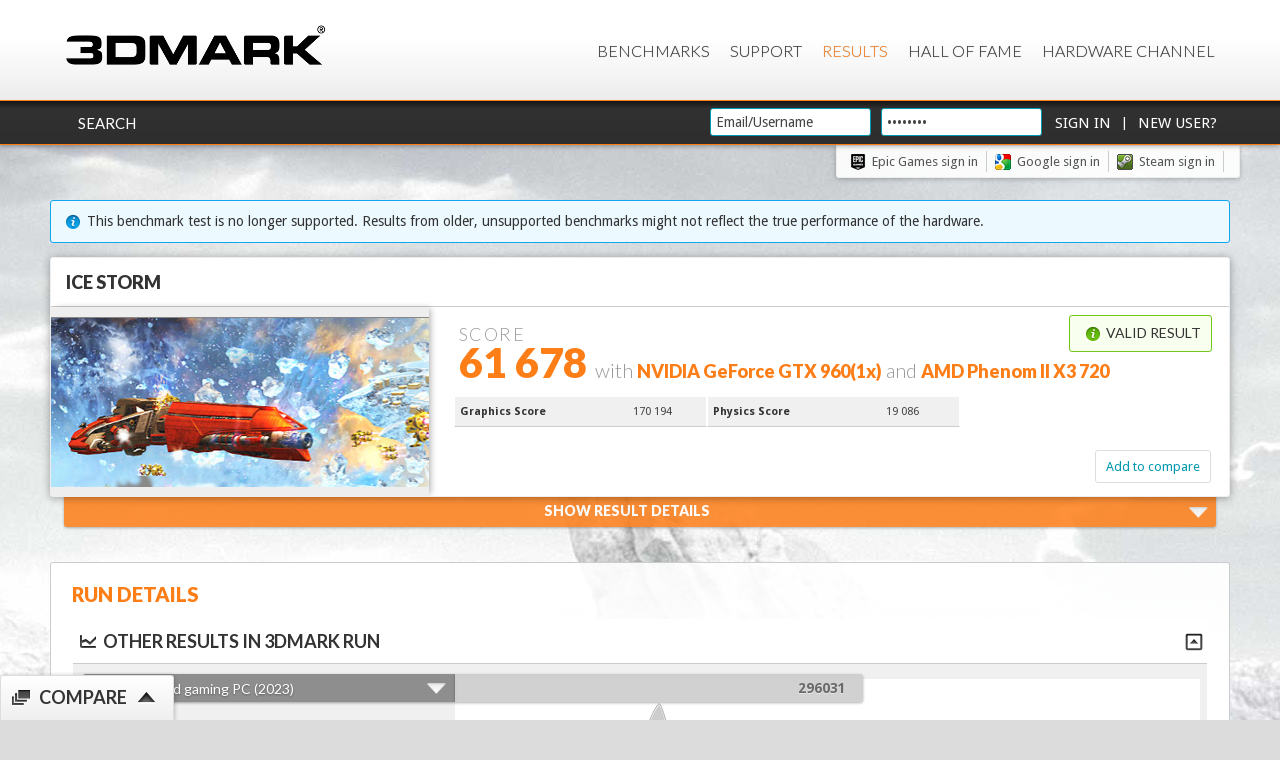

--- FILE ---
content_type: text/html;charset=utf-8
request_url: https://www.3dmark.com/is/2822024
body_size: 19174
content:







<!DOCTYPE html>
<html xmlns="http://www.w3.org/1999/xhtml" xml:lang="en" lang="en" id="html">
    <head>
        <meta http-equiv="X-UA-Compatible" content="IE=edge,chrome=1">
        
        
        
        
        

        <title>NVIDIA GeForce GTX 960 video card benchmark result - AMD Phenom II X3 720,ASUSTeK Computer INC. M4A77TD PRO</title>
        <link rel="shortcut icon" type="image/png" href="https://benchmarks.ul.com/static/images/favicon-ul.png"/>

        
            
            <link rel="canonical" href="http://www.3dmark.com/is/2822024"/>
            <meta property="og:title" content="I scored 61 678 in Ice Storm"/>
            <meta property="og:url" content="http://www.3dmark.com/is/2822024"/>
            <meta property="og:tag url" content="http://www.3dmark.com/is/2822024"/>
            <meta property="og:description" content="AMD Phenom II X3 720, NVIDIA GeForce GTX 960 x 1, 4096 MB, 64-bit Windows 7}"/>
            <meta property="og:caption" content="http://www.3dmark.com/is/2822024"/>
            <meta property="og:message" content="Just ran Ice Storm on my PC and scored 61 678."/>
        

        

        

        <link href='https://fonts.googleapis.com/css?family=Droid+Sans:400,700|Lato:300,400,700,900' rel='stylesheet' type='text/css'>

        <link rel="image_src" href="/proxycon/images/futuremark-fb-mini.jpg">
        <meta property="og:type" content="website"/>
        <meta property="og:image" content="http://www.3dmark.com/proxycon/images/futuremark-fb-mini.jpg"/>
        <meta property="og:site_name" content="3DMark.com"/>
        <meta property="og:tag image" content="http://www.3dmark.com/proxycon/images/futuremark-fb-mini.jpg"/>
        <meta property="og:locale" content="en_US"/>
        <meta name="format-detection" content="telephone=no"/>

        <link rel="stylesheet" type="text/css" media="screen, projection, print" href="/proxycon/styles/orb.css?cacheid=10-10-2016"/>
        <link type="text/css" rel="stylesheet" href="/proxycon/styles/themes/fm-orb/jquery-ui-1.8.2.fm-orb.css?cacheid=10-10-2016"/>
        <!--[if lt IE 8]>
        <style type="text/css">#wrap{
            display:table;
            height:100%
            }</style><![endif]-->
        <!--[if IE]>
        <link rel="stylesheet" href="/proxycon/styles/orb_ie.css?cacheid=11-12-2015" type="text/css" media="screen, projection, print"/>
        <![endif]-->

        <script type="text/javascript" src="/proxycon/js/jquery-1.11.3.min.js?cacheid=11-12-2015"></script>
        <script type="text/javascript" src="/proxycon/js/jquery-ui.min.js?cacheid=11-12-2015"></script>

        <!-- Google Tag Manager -->
        <script>(function(w,d,s,l,i){w[l]=w[l]||[];w[l].push({'gtm.start':
                new Date().getTime(),event:'gtm.js'});var f=d.getElementsByTagName(s)[0],
            j=d.createElement(s),dl=l!='dataLayer'?'&l='+l:'';j.async=true;j.src=
            'https://www.googletagmanager.com/gtm.js?id='+i+dl;f.parentNode.insertBefore(j,f);
        })(window,document,'script','dataLayer','GTM-MP2DWXF');</script>
        <!-- End Google Tag Manager -->

        <!-- trustArc Cookies Consent Notice start for 3dmark.com cooltown -->
        <div id="consent_blackbar"></div>
        <script async="async" src="//consent.trustarc.com/notice?domain=ulsolutionsweb.com&c=teconsent&js=nj&noticeType=bb&text=true&gtm=1" crossorigin></script>
        <!-- trustArc Cookies Consent Notice end for 3dmark.com cooltown -->

        <script type="text/javascript">
            calicoReportBaseUrl = "https://www.3dmark.com/calico/report/";
            calicoReportApiKey = "O5DI546IODAQDWAKJEU3IU2A";

            function OptanonWrapper() { }

            $(document).ready(function () {

                $('input[name="email"],input[name="password"]').focus(function () {
                    if ($(this).attr("defaultvalue")) {
                        $(this).attr("defaultvalue", 0);
                        $(this).val("");
                    }
                });

                //Set language
                var cookieValue = $.cookie('futuremark_locale') != null ? $.cookie('futuremark_locale') : "en_GB";
                console.log("Language Cookie; " + cookieValue + ", " + $.cookie('futuremark_locale'));
                $('#language-selector option[value="' + cookieValue + '"]').attr("selected", true);
                $('#language-selector-header option[value="' + cookieValue + '"]').attr("selected", true);

                //set url switcher button
                var pathname = window.location.href;
                var urlSwitcherButton = 'https://new.3dmark.com/';

                if (pathname.indexOf("benchmarks") >= 0) {
                    urlSwitcherButton = 'https://new.3dmark.com/benchmarks';
                }

                if (pathname.indexOf("support") >= 0) {
                    urlSwitcherButton = 'https://support.benchmarks.ul.com/support/home';
                }

                if (pathname.indexOf("search") >= 0 && pathname.indexOf("advanced") == -1) {
                    urlSwitcherButton = 'https://new.3dmark.com/search';
                }

                if (pathname.indexOf("search") >= 0 && pathname.indexOf("advanced") >= 0) {
                    urlSwitcherButton = 'https://new.3dmark.com/search#advanced?cpuId=&gpuId=&test=spy%20P&gpuCount=0&deviceType=ALL&memoryChannels=0&country=&scoreType=overallScore&gpuType=ALL&hofMode=false&showInvalidResults=false&freeParams=&min=&max=&minGpuCoreClock=&maxGpuCoreClock=&minGpuMemClock=&maxGpuMemClock=&minCpuClock=&maxCpuClock=&startDate=&endDate=';
                }

                if (pathname.indexOf("hall-of-fame") >= 0) {
                   urlSwitcherButton = 'https://new.3dmark.com/hall-of-fame';
                }

                if (pathname.indexOf("/spy/") >= 0 || pathname.indexOf("/sw/") >= 0 || pathname.indexOf("/pr/") >= 0 || pathname.indexOf("/sb/") >= 0 ||
                    pathname.indexOf("/fs/") >= 0 || pathname.indexOf("/nr/") >= 0 || pathname.indexOf("/wl/") >= 0 || pathname.indexOf("/sd/") >= 0 ||
                    pathname.indexOf("/cg/") >= 0 || pathname.indexOf("/is/") >= 0 || pathname.indexOf("/3dm/") >= 0 || pathname.indexOf("/3dm11/") >= 0 || pathname.indexOf("/3dmv/") >= 0 ||
                    pathname.indexOf("/3dm06/") >= 0 || pathname.indexOf("/vrpor/") >= 0 || pathname.indexOf("/vrpbr/") >= 0 || pathname.indexOf("/vrpcr/") >= 0 ||
                    pathname.indexOf("/pcm10b/") >= 0 || pathname.indexOf("/pcm10eb/") >= 0 || pathname.indexOf("/pcm10exb/") >= 0 || pathname.indexOf("/strg/") >= 0 ||
                    pathname.indexOf("/cpu/") >= 0 ) {

                    var path = window.location.pathname
                    urlSwitcherButton = 'https://new.3dmark.com/result'+path;
                }

                if (pathname.indexOf("login") >= 0) {
                    urlSwitcherButton = 'https://new.3dmark.com/user/login';
                }

                $(".link-switcher").attr("data-url", urlSwitcherButton);

                //end set urlSwitcherButton

                // click open popup switch confirm

                $(".link-switcher").on( "click", function() {
                        $("html").css("overflow-y", "hidden");
                        $("body").append('<div class="mask"><div class="close-mask">X</div><div class="box-alert"><div class="message">Do you want to switch to new site?</div><div class="buttons"><a class="confirmation-ok more mt20 mr40">Ok</a> <a class="confirmation-ko mt20">No</a> </div> </div></div>');
                });

                $(document).on('click',".close-mask, .confirmation-ko", function() {
                    $("html").css("overflow-y", "visible");
                    $(".mask").remove();
                });

                $(document).on('click',".confirmation-ok", function() {
                    var urlSwitch = $( ".link-switcher" ).data( "url" );
                    $("html").css("overflow-y", "visible");
                    $(".mask").remove();
                    window.location.href = urlSwitch;
                });

                // end click open popup switch confirm

                /*
                // Set cookie notification
                $.cookiesDirective({
                    privacyPolicyUri  : 'https://benchmarks.ul.com/privacy-policy',
                    explicitConsent   : false,
                    header            : 'Cookies',
                    message           : 'We use cookies to improve your experience on this website.  If you continue without changing your settings we\'ll assume that you are happy to receive cookies.',
                    backgroundColor   : '#323232',
                    linkColor         : '#0098B0',
                    headerColor       : '#ffffff',
                    headerColor       : '#ffffff',
                    borderColor       : '#FD7D16',
                    fontColor         : '#bebebe',
                    duration          : 20,
                    position          : 'bottom',
                    backgroundOpacity : '95'
                }); */
            });
        </script>

        <!--[if  ie 9]>
        <style type="text/css" media="screen">
            .contentbox, .graycontent, #footer{
                filter:none;
                }
        </style>
        <![endif]-->

        
        

		<div id="accountoptionsdialog" style="display: none; overflow: hidden; width: 650px;">
			The benchmark result is not connected to a user account. Please sign in or create an account to claim this result.
			<div style="height: 20px;"></div>
			New user?  <a href="/settings/newuser">Create a new account</a><br/>
			<div style="height: 10px;"></div>
			Have an account?  <a href="/login">Sign in</a>
		</div>

		<script type="text/javascript">
            $.showHideDataboxes = function(jqueryGroup) {
                jqueryGroup.bind("click", 
                        function() {
                            if ($(this).parent().find(".data").is(":visible")) {
                                $(this).parent().find(".data").slideUp(350);
                                $(this).find(".ui-icon").removeClass("ui-icon-up").addClass("ui-icon-down");
                            } else {
                                $(this).parent().find(".data").slideDown(350);
                                $(this).find(".ui-icon").removeClass("ui-icon-down").addClass("ui-icon-up");

                            }
                        });
            };

			$(document).ready(function(){
                $.showHideDataboxes($('.dataBox h3'));

              //$('.success').hide();
				$('#editName form').submit(function(event){
					event.preventDefault();
				    $('input[name="usingAjax"]',this).val( 'true' );
				    var $this = $(this);
				    var url = $this.attr('action');
				    var dataToSend = $this.serialize();
				    var callback = function(dataReceived){
					    $('#editName').hide();
					    $('#name').show();
					    $('#resultname').text(dataReceived);
				    };
				    var typeOfDataToReceive = 'html';
				    $.post( url, dataToSend, callback, typeOfDataToReceive );
				});

				$('#editDescription form').submit(function(event){
					event.preventDefault();
				    $('input[name="usingAjax"]',this).val( 'true' );
				    var $this = $(this);
				    var url = $this.attr('action');
				    var dataToSend = $this.serialize();
				    var callback = function(dataReceived){
					    $('#editDescription').hide();
					    $('#description').show();
					    $('#resultdescription').text(dataReceived);
				    };
				    var typeOfDataToReceive = 'html';
				    $.post( url, dataToSend, callback, typeOfDataToReceive );
				});

				//$('#editName').hide();
				$('#name a').click(function(event){
					event.preventDefault();
				    $('#name').hide();
				    $('#editName').show();
				});
				$('#editName a').click(function(event){
					event.preventDefault();
				    $('#name').show();
				    $('#editName').hide();
				});
				
				//$('#editDescription').hide();
				$('#description a').click(function(event){
					event.preventDefault();
				    $('#description').hide();
				    $('#editDescription').show();
				});
				$('#editDescription a').click(function(event){
					event.preventDefault();
				    $('#description').show();
				    $('#editDescription').hide();
				});

				//$("#dialog-confirm").hide();
				$('#delete').click(function(event){
					event.preventDefault();
					$("#dialog-confirm").dialog({
						resizable: false,
						height:165,
						modal: true,
						buttons: {
							'Delete result': function() {
								$.ajax({
								    url: '/proxycon/ajax/bmrun/delete/3dm/6352145',
								    type: 'POST',
								    success: function(result) {
								    	// redirect to results
								        window.location = '/results/';
								    }
								});
								$(this).dialog('close');
							},
							Cancel: function() {
								$(this).dialog('close');
							}
						}
					});
				});

				$('#hide-notallowed-notice').hide();
				if( 'false' == 'true' ) {				
					$('#hide').hide();
                    $('#hidden-notice').show();
				} else {	
					$('#reveal').hide();
					$('#hidden-notice').hide();
				} 
				$('#reveal').click(function(event){
					event.preventDefault();
					var callback = function(dataReceived){
						if( dataReceived == 'ok' ) { 
							$("#reveal").hide();
							$("#hide").show();
							$("#data span").text('true');
							$('.successContent').text('Result revealed');
							$('.success').show();
							$('#hidden-notice').hide();
							$('#shareBox').show();
						}
				    };
					$.post( '/proxycon/ajax/bmrun/visibility/3dm/6352145', { "hide": "false" }, callback, 'html' );
				});
				$('#hide').click(function(event){
					event.preventDefault();
					var callback = function(dataReceived){
						if( dataReceived == 'ok' ) { 
							$("#hide").hide();
							$("#reveal").show();
							$("#data span").text('false');
							$('.successContent').text('Result hidden');
							$('.success').show();
							$('#hidden-notice').show();
							$('#shareBox').hide();
						} else if( dataReceived == 'notallowed' ) {
							$('#hide-notallowed-notice').show();
						}
				    };
				    $.post( '/proxycon/ajax/bmrun/visibility/3dm/6352145', { "hide": "true" }, callback, 'html' );
				});

				
				 $(".result-details-toggle").click(
                      function() {
                    	  openCloseResultDetails(this);
                 });
				 
				 
		 
				 $.ajax({
			            url : '/proxycon/ajax/bmrun/secondarygpus/3dm/6352145',
			            timeout : 10000,
			            success : function(data,status) {
			            	data = $.trim(data);
			            	var $data = $(data);
			            	if ($data.find(".secondary-gpu").size() > 0){
			            		// Only insert it if it has the secondary gpu class
			            		console.log("Secondary gpu data found, showing." + $data.find(".secondary-gpu").size());
			            		$('#secondaryGpus').html($data);
			            		  $.showHideDataboxes($('#secondaryGpus .dataBox h3'));
			            	}
			            },
			            error : function(x, t, m) {
			            }
			        });            
                
            });
            
			 
			 function openCloseResultDetails(target){
			     var locale = getLocale();

				 if ($(target).parent().find(".result-details-container").is(":visible")) {
                    $(target).parent().find(".result-details-container").slideUp(350);
                    $(target).removeClass("open");

                    var msg = "Show Result Details";
                    if (locale === "de") {
                        msg = "Zeige Resultate Details"
					} else if (locale === "zh_CN") {
                      	msg = "Show Result Details";
                    } else if (locale === "zh_TW") {
                     	msg = "Show Result Details";
                    }

                    $(target).find(".result-details-toggle-content h3").html(msg + '<span class="icon result-down right"></span>');
                } else {
                    $(target).parent().find(".result-details-container").slideDown(350);
                    $(target).addClass("open");

                     var msg = "Hide Result Details"
                     if (locale === "de") {
                         msg = "Resultate Details verbergen"
                     } else if (locale === "zh_CN") {
                         msg = "Hide Result Details";
                     } else if (locale === "zh_TW") {
                         msg = "Hide Result Details";
                     }

                    $(target).find(".result-details-toggle-content h3").html(msg + '<span class="icon result-up right"></span>');
                }
                // Refresh SVG size
                $(window).trigger('resize');
			 }

            function getLocale() {
                var locale = "en_GB";
                var dc = document.cookie;
                var prefix = "futuremark_locale=";
                var begin = dc.indexOf("; " + prefix);
                if (begin == -1) {
                    begin = dc.indexOf(prefix);
                    if (begin != 0)
                        begin = -1
                }
                else
                {
                    begin += 2;
                    var end = document.cookie.indexOf(";", begin);
                    if (end == -1) {
                        end = dc.length;
                    }
                }

                if (begin > -1 && end > -1) {
                    locale = dc.substring(begin + prefix.length, end);
                }

                console.log(locale);

                return locale;
            }
        </script>
        
    
    </head>

    
    <body id="body" class="body-bg">

        <!-- Google Tag Manager (noscript) -->
        <noscript><iframe src=https://www.googletagmanager.com/ns.html?id=GTM-MP2DWXF
                      height="0" width="0" style="display:none;visibility:hidden"></iframe></noscript>
        <!-- End Google Tag Manager (noscript) -->

        <div id="detailsmissingdialog" style="display: none; overflow: hidden;"></div>

        <input id="detailsmissing" type="hidden" value=""/>

        

        <!-- Header -->
        <div id="header" class="header">
            <div id="menu" class="header-menu">
                <a href="http://www.3dmark.com" class="logo" title="3dMark.com" onclick="window.location='http://www.3dmark.com'"><img class="" src="https://benchmarks.ul.com/static/images/logos/3dmarkxlogo.png" alt="logo"></a>

                <div class="main-navi-container">
                    
                    <script type="text/javascript">
                        function changeLanguage(dropdown) {
                            dropdownId = "#" + dropdown;
                            window.location = "?locale=" + jQuery(dropdownId).val();
                        }
                    </script>

                    <div class="menu main-menu-container">
                        <ul class="topnavi ui-menu">
                            <li><a href="https://www.3dmark.com/benchmarks">Benchmarks</a></li>
                            <!--<li><a href="https://www.futuremark.com/store">Store</a></li>-->
                            <li><a href="https://www.3dmark.com/support/">Support</a></li>
                            <li class="selected"><a href="https://3dmark.com/search">Results</a></li>
                            <li><a href="https://www.3dmark.com/hall-of-fame/">Hall of Fame</a></li>
                            <li><a href="https://benchmarks.ul.com/hardware/">Hardware Channel</a></li>
                        </ul>
                    </div>

                </div>
            </div>
        </div>
        
        
            <div class="header-login clearfix" style="position: relative;z-index:3;">
                <div class="header-user-menu">
                    <div class="logged-in-links left">
                        
                            
                            <a class="login-link" href="/search">Search</a>
                        
                    </div>
                    <div class="header-username clearfix" id="header-login">
                        <form method="post" action="/login">
                            <div class="">
                                <input class="textfield header-login span-5" type="text" name="email" defaultvalue="1" placeholder="Email/Username" value="Email/Username"/>
                            </div>
                            <div class="">
                                <input class="textfield header-login span-3" type="password" name="password" onclick="this.select()" value="Password"/>
                            </div>
                            <div class="">
                                <input class="button" type="submit" value="Sign in"/> |
                                <input class="button" type="button" onClick="window.location='/settings/newuser';" value="New User?"/>
                                <input type="hidden" name="page" value="/is/2822024"/>
                            </div>
                        </form>
                    </div>
                </div>
            </div>
            <div class="header-user-menu">
                <div class="header-social-links social-links last">
                    <a class="social epicblack" href="http://www.3dmark.com/login/openid?op=Epic">Epic Games sign in</a><a class="social google" href="http://www.3dmark.com/login/google">Google sign in  </a><a class="social steam" href="http://www.3dmark.com/login/openid?op=Steam">Steam sign in </a></a>
                </div>
            </div>
        

        <div class="container"> 
            <!-- Main content -->
            

   			
	<div style="display: none" id="dialog-confirm"
		title="Delete this result?">
		<p class="mb0">
			<span class="ui-icon ui-icon-alert"
				style="float: left; margin: 0 7px 20px 0;"></span>
				This result will be permanently deleted and cannot be recovered.
		</p>
	</div>

	

	

    





<script type="text/javascript">
	//$(".result-header").css({'opacity':'0', 'left':'-125px'});

	function submitToHwbot(e) {
		var url = $(e.currentTarget).attr('data-url');
		//console.log('submitToHWBot url: ' + url);

		var win = window.open('', '_blank');

		$.ajax({
			url : url,
			timeout : 10000,
			contentType: "text/json",
			success : function(data) {
				// console.log('submitToHWBot success: ' + JSON.stringify(data));
				$(".hwBotShareButton").remove();
				win.location.href = data;
                win.opener = null;
			},
			error : function(x, t, m) {
				console.log('submitToHWBot error: ' + x + t + m);
			}
		});
	}

	function share(overallScore, dmRun, normalRun, testName, idPath, socialMediaDescription) {
		event.preventDefault();
		var productName = dmRun ? "3DMark " : "";
		var extraText = normalRun ? ' benchmark' : '';
		var name = 'I scored ' + overallScore + ' in ' + productName + testName + extraText;
		var link = 'http://www.3dmark.com/' + idPath + '?utm_source=facebook&utm_medium=social&utm_campaign=result_share';
		var caption = 'http://www.3dmark.com/' + idPath;
		var message = 'Just ran ' + productName + testName + extraText + ' on my PC and scored ' + overallScore + '.';
		// var socialMediaDescription = '';
		shareOnFacebook(name, link, caption, message, socialMediaDescription, dmRun);
		return false;
	}

    function shareDlss(testName, dmRun, normalRun, idPath, socialMediaDescription) {
        event.preventDefault();
		var productName = dmRun ? "3DMark " : "";
		var extraText = normalRun ? ' benchmark' : '';
        var name = 'I tested my PC with the ' + productName + testName + extraText;
        var link = 'http://www.3dmark.com/' + idPath + '?utm_source=facebook&utm_medium=social&utm_campaign=result_share';
        var caption = 'http://www.3dmark.com/' + idPath;
        var message = 'Check out my results';
        // var socialMediaDescription = '';
        shareOnFacebook(name, link, caption, message, socialMediaDescription, dmRun);
        return false;
    }

	$(document).ready(function(){

		/*
		var urlToOpen = $("#urltoopen").val();
		if (urlToOpen != undefined && urlToOpen.length > 0) {
			window.open(urlToOpen, '_blank');
		}
		*/

		var i = 0;
		$(".result-header").each(function(index) {
			var $header = $(this);
			var $headerBadge = $header.find(".result-header-misc");
			animateHeader($header, i*350 + 250, 500);
			animateHeaderText($headerBadge, i*350 + 700, 350);
			//animateHeaderText($headerBadge, 1250, 350);

			$header.find(".result-header-details-header h1").children().each(function(index) {
				$target = $(this);
				animateHeaderText($target, i*350 + 850 + 150*index, 350);
			});

			$header.find(".result-header-details-subscore").each(function(index) {
				$target = $(this);
				animateHeaderTextDown($target, i*250 + 1000 + 150*index, 350);
			});



			var maxHeights = [];
			var maxHeight = 0;

			$header.find(".result-header-details-additional-score").each(function(index) {
				$target = $(this);
				maxHeight = Math.max(maxHeight, $target.height());

				if(index % 3 === 0 && index != 0){
//					console.log("I'm 3: " + maxHeight +", " + index);
					maxHeights.push(maxHeight);
					maxHeight = 0;
				}

			});

			maxHeight = maxHeights[0];
			var counter3 = 0;
			$header.find(".result-header-details-additional-score").each(function(index) {
				$target = $(this);

				if(index % 3 === 0){
					maxHeight = maxHeights[counter3];
					counter3++;
				}

//				console.log("maxHeight: "+ index + ", "+ maxHeight);
                $target.css("min-height", maxHeight + "px");
                animateHeaderTextDown($target, i * 250 + 1200 + 150 * index, 350);
            });
            i++;
        });

		// Fix header height
		var resultBadgeHeight = $(".result-badge").parent().parent().find(".result-header-details").height();
		$(".result-badge").css("height", resultBadgeHeight + 10);


		function animateHeader($target, delay, time){
			$target.css({'opacity':'0', 'left':'-125px'});
			$target.delay(delay).animate({
				left: 0, opacity:1
			},  { duration: time, queue: true }, function() {
				// Animation complete.
			});
		}

		function animateHeaderText($target, delay, time){
			$target.css({'opacity':'0', 'marginLeft':'-15px'});
			$target.delay(delay).animate({
				marginLeft: 0, opacity:1
			},  { duration: time, queue: true }, function() {
				// Animation complete.
			});
		}

		function animateHeaderTextDown($target, delay, time){
			$target.css({'opacity':'0', 'marginTop':'0px'});
			$target.delay(delay).animate({
				marginTop: 0, opacity:1
			},  { duration: time, queue: true }, function() {
				// Animation complete.
			});
		}

		$('#adButton').click(function(event){
			event.preventDefault();
			$.get( '/proxycon/ajax/bmrun/setnameprefix/3dm/6352145?prefix=Galaxy OC Contest Entry (do not edit)&usingAjax=true', {  }, null , 'html' );
			$('#adButton').addClass("submitted");
			$('#adButton').text("Contest Entered");
			$('.success').text('Galaxy OC Contest Entry Confirmed!');
			$('.success').show();
		});

		$('.noticeString').each(function(){
			$(this).text(limitString($(this).text(),35));
		});

		function limitString(string, limit) {
		   return string = string.length > limit ? string.substring(0,limit) + "...": string;
		}


	});
</script>

<!--input type="hidden" id="urltoopen" value="" /-->



	
		<div class="info ml10 mr10 mp10">
			<span class="icon info-icon"></span>This benchmark test is no longer supported. Results from older, unsupported benchmarks might not reflect the true performance of the hardware.
		</div>
	

	<!-- When in benchmark run, manage the margins to make it more compact -->

	
		<div class="result-header clearfix mb0 hidden">
	
	



	<h3 class="result-badge-header">Ice Storm
		
		
	</h3>

	<div class="column3" style="height: 100%;">
		<div class="result-badge test-is">
		</div>
	</div>
	<div class="result-header-details column3-2">
		<div class="result-header-details-header clearfix">
			<div class="result-header-details-links">

				
					
					
                        
						    <div class="header-success success left mb0">
							    <h3 class=""><span class="icon success-icon"></span>Valid result</h3>
						    </div>
                        
					
				
			</div>

			<!-- VRMark run -->
			

			<!-- stress test run -->
			

			<!-- normal run -->
			
				<h1 class="left">
				<span class="result-header-score" style="min-height:14px">
					
						Score
					
				</span>
					
                        
                        
                            <span>61 678</span>
                        
					
				<span class="result-header-small">

				
					<!-- Show result detailed cpu and gpu information, or for a benchmark run, the validation. -->
					<span class="result-header-misc">with </span>
				

                

                

                
				
					NVIDIA GeForce GTX 960(1x)<span class="result-header-misc"> and </span>AMD Phenom II X3 720</span><span class="result-header-misc">
					
				

				</h1>
			

		</div>
		<div class="result-header-details-items clearfix">

            
			
            

            

            
				<!-- filter away VRMark passed score -->
				
					
					
						<div class="column3">
					
							<div class="dataBox result-header-details-additional-score clearfix">
								<dl>
									<dt>Graphics Score</dt>
									<dd>
											170 194 <span class=""></span>
									</dd>
								</dl>
						</div>
					</div>
				
			
				<!-- filter away VRMark passed score -->
				
					
					
						<div class="column3">
					
							<div class="dataBox result-header-details-additional-score clearfix">
								<dl>
									<dt>Physics Score</dt>
									<dd>
											19 086 <span class=""></span>
									</dd>
								</dl>
						</div>
					</div>
				
			


            

            

        </div>

		<div class="result-vrm-description">
		
		</div>

            

            

		

		

		

		

		

	

            <div>
                
            </div>


            <div class="mlr15">

			<a class="button right" data-type="compare" data-compare-url="/is/2822024" href="http://www.3dmark.com/proxycon/ajax/addtocompare/is/2822024">Add to compare</a>

			
		</div>
	</div>
    </div>

    
        
    
 



		
		<script type="text/javascript">

			$(document).ready(function(){

                $(".result-details-toggle").css({'opacity':'0', 'marginBottom':'25px'});
                $(".result-details-toggle").delay(800).animate({
                    marginBottom: -0, opacity:1
                },  { duration: 650, queue: true }, function() {
                });

                $('#healthcheck-buttonis-P').click(function() {
					location.href = '/healthcheck/is/2822024';
				});
				$('#healthcheck-button2is-P').click(function() {
					location.href = '/healthcheck/is/2822024';
				});

				// Loading things when clicked
				$('#scoresLinkis-P').click(function() {
					if(!$('#scoresLinkis-P').hasClass('dataLoaded'))
					{
						$('#scoresis-P').html("<p style='margin:0.5em 0 0.5em 2em;'>Loading...</p>");

						 $.ajax({
					            url : '/proxycon/ajax/scores/is/2822024',
					            timeout : 10000,
					            success : function(data) {
					            	if ($(data).find(".detailed-score").size() > 0){
					            		$('#scoresis-P').html(data);
										$('#scoresLinkis-P').addClass('dataLoaded');
					            	}
					            },
					            error : function(x, t, m) {
					            }
					     }); 
					}
				});
				$('#settingsLinkis-P').click(function() {
					if(!$('#settingsLinkis-P').hasClass('dataLoaded'))
					{
						$('#settingsis-P').html("<p style='margin:0.5em 0 0.5em 2em;'>Loading...</p>");
						 $.ajax({
					            url : '/proxycon/ajax/settings/is/2822024',
					            timeout : 10000,
					            success : function(data) {
					            	if ($(data).find(".setting-row").size() > 0){
					            		$('#settingsis-P').html(data);
										$('#settingsLinkis-P').addClass('dataLoaded');
					            	}
					            },
					            error : function(x, t, m) {
					            }
					     }); 
					}
				});
				

                // Auto open result details
				 //autoOpenDetails();
				 function autoOpenDetails(){
					
 					$(".result-details-container").delay(1100).slideDown(650, function() {$(window).trigger("resize");});
				 }
			});
		</script>

	<div class="result-details">

        <div class="result-details-toggle hidden">
            <div class="result-details-toggle-content">
                <h3>Show Result Details  <span class="icon result-down right"></span></h3>
            </div>
        </div>

		<div class="column1 maincontent result-details-container hide">
			<div class="contentbox clearfix">
	<!-- 			<div class="result-details-header clearfix "> -->
					<h3 class="result-details-header">Result details</h3>
	<!-- 			</div> -->
				<div class="data">
			       	<div class="column3-2">
				        <div class="mr dataBox">
				
				        
					
				  		
						
	
						
	
						
							<div class="success single" style="display:block">
								<h3 class=""><span class="icon success-icon"></span>Valid result</h3>
							</div>
						
	  
						<div class="clearfix result-table" id="result-table">
						
							<div class="dataBox">
								<dl class="clearfix">
									
								</dl>
							</div>
				
							
								
								
				
								
								
									<div class="dataBox">
										<h3><a class="" id="scoresLinkis-P" href="javascript:;"><span class="icon detailed"></span>Detailed scores<span class="ui-icon ui-icon-down"></span></a></h3>
										<div id="scoresis-P"></div>
									</div>
								
								
								<div class="dataBox">
									<h3><a class="" id="settingsLinkis-P" href="javascript:;"><span class="icon settings"></span>Settings<span class="ui-icon ui-icon-down"></span></a></h3>
									<div id="settingsis-P"></div>
								</div>
					
						</div>
					</div>
					</div>
				
					<div class="column3 right">
						<div class="result-details-side">

							<div class="result-details-side-box clearfix">
								<div class="benchmarklogo">
									<h3>Ice Storm
						            </h3>
								</div>
								<div class="dataBox">
									<dl class="clearfix">
										<dt>Test Version</dt>
										<dd>1.0</dd>
                                        
                                            <dt>SystemInfo Version</dt>
                                            <dd>4.35</dd>
                                        
										
										<dt>Date</dt>
										<dd>March 24 2015</dd>
										<dt>ID</dt>
										<dd>2822024</dd>
									</dl>
								</div>


									
										
									
									
                                    
                                        
                                        
                                    
									
									
									
								


							</div>
							
								<div class="result-details-side-box">
						        	<h3>Achievements</h3>
									<ul class="clearfix">
									 
										<li class="steamAchievement clearfix"><div class="column5"><img src="https://steamcdn-a.akamaihd.net/steamcommunity/public/images/apps/223850/2058f28d5db42b8f5e9ac39f8a9f8d6a5b753f99.jpg" alt="Steam Achievement: Free PC Upgrade" title="Free PC Upgrade"/></div><div class="column5-4"><h4 class="steamName">Free PC Upgrade</h4><p class="steamDescription">Submit a score that is at least 10% higher than your last score.</p></div></li>
									
									</ul>
								</div>
							
							
			                 
						</div>
					</div>
					<div style="clear:both;"></div>
				</div>
			</div>

		</div>
	</div>




	<div class="column1 maincontent">
		<div class="main-contentbox padding clearfix">

			<div class=" clearfix">
				<h2 class="left"><span>Run details</span></h2>
				<div id="resultControls" class="right">
					
				</div>
			</div>

			<div class="success"><span class="icon success-icon"></span><span class="successContent"></span></div>

	        

            

			
			

	  		
			
			
			<div style="display:none" id="hide-notallowed-notice" class="error"><span class="icon error-icon"></span>Result hiding is not allowed for Basic Edition results</div>

			<div id="hidden-notice" class="info hide"><span class="icon info-icon"></span>The result is hidden and will not be shown for example on leaderboards or search.</div>
			<div class="hide">
                
                    <div class="notice">If you think this is incorrect, note that to see your hidden results, you need to sign in.</div>
                
            </div>

            
            
            
            	





<script type="text/javascript">
	
	$(document).ready(function(){
		var data;
		var referenceData = {};
		var yourScore = 340;
		var yourScorePercentage = 0;
		var yourScoreLocation = 0;
		var yourScorePopularity = 0;
		var maxScore = 0;
		var minScore = 0;

		
		$(".result-context-row").orderBy(function() {return +$(this).find(".result-context-bar-score").text();}).appendTo(".result-context-chart");
		// redo colors based on row index from dark to light
		
		// Result Context scripts
		var resultContext = ResultContextChart();
		if (resultContext.checkSvg()) {
			d3.json('/proxycon/ajax/histogram2/is/1.0,1.1,1.2,1.2.0/P?score=61678', function (error, json) {
				if (error) {
					return console.log('ERROR loading JSON error: ' + error);
				}
				data = json;
				//data = [{"value":884,"count":51128},{"value":2592,"count":145427},{"value":4300,"count":243989},{"value":6008,"count":326537},{"value":7716,"count":351855},{"value":9424,"count":366655},{"value":11132,"count":374381}];
				maxScore = d3.max(data, function (d) {
					return parseFloat(d.value);
				});
				minScore = d3.min(data, function (d) {
					return parseFloat(d.value);
				});


				var cumulativeCount = 0;
				var yourPercentileLocationCount = 0;
				var diff = Number.MAX_VALUE;

				yourScore = parseInt($("#your-score-row").find(".result-context-bar-score").text());
				// find out the bracket your score belongs to
				$(data).each(function () {
					cumulativeCount += this.count;

					// we're aiming to the nearest value, minimum diff
					var diffNow = Math.abs(this.value - yourScore);
					if (diffNow < diff) {
						yourPercentileLocationCount = cumulativeCount;
						diff = diffNow;
					}
				});

				if (cumulativeCount === 0) {
					yourScorePopularity = 0;
				} else {
					yourScorePopularity = parseInt(100 * (yourPercentileLocationCount / cumulativeCount));
					if (yourScorePopularity >= 100) {
						yourScorePopularity = 99;
					}
				}

				setBarWidths();
				animateCharts();
				yourScorePercentage = (yourScore - minScore) / (maxScore - minScore);
				yourScoreLocation = getChartRelationalWidth(yourScorePercentage);

				updateScoreDescription();

				var locale = getLocale();
				var msg = "Better than " + yourScorePopularity + "% of all results";
				if (locale === "de") {
                    msg = "Besser als " + yourScorePopularity + "% aller Resultate";
				} else if (locale === "zh_CN") {
					msg = "比所有结果的 " + yourScorePopularity + "% 都好";
				} else if (locale === "zh_TW") {
					msg = "比所有結果的 " + yourScorePopularity + "% 都好";
				}

				console.log(msg);

				resultContext.init('#result-context-chart', data, 744, 358, msg, yourScorePopularity);

				console.log('yourScore: ' + yourScore);
				console.log('maxScore: ' + maxScore);
				console.log('yourScorePercentage: ' + yourScorePercentage);
				console.log('yourPercentileLocationCount: ' + yourPercentileLocationCount);
				console.log('cumulativeCount: ' + cumulativeCount);
				console.log('yourScorePopularity: ' + yourScorePopularity);
				console.log('diff: ' + diff);
			});
		} else {
			$('#result-context-chart').append('<p>Your Browser does not seem to support SVG.<br/>Please upgrade your browser or install <a href="http://www.google.com/chromeframe">Chrome Frame</a> to view graph.</p>');
		}
		
		function getLocale() {
		    var locale = "en_GB";
            var dc = document.cookie;
            var prefix = "futuremark_locale=";
            var begin = dc.indexOf("; " + prefix);
            if (begin == -1) {
                begin = dc.indexOf(prefix);
                if (begin != 0)
                    begin = -1
            }
            else
            {
                begin += 2;
                var end = document.cookie.indexOf(";", begin);
                if (end == -1) {
                    end = dc.length;
                }
            }

            if (begin > -1 && end > -1) {
                locale = dc.substring(begin + prefix.length, end);
            }

            console.log(locale);

            return locale;
        }

		// Set bar widths
		function setBarWidths(){
			var i = 0;
			var targetWidth = 0;
			$(".result-context-bar").each(function(i){
				targetWidth = parseInt($(this).find(".result-context-bar-score").text());
				targetWidth = getChartRelationalWidth((targetWidth - minScore) / (maxScore - minScore)) * 100;
				$(this).attr("data-width", targetWidth + "%");
			});
		}
		
		function updateScoreDescription(){
			var scorePercentage = parseInt(yourScorePercentage * 100);
			var scorePixels = yourScoreLocation * $('#result-context-chart').width();
			scorePixels = scorePixels + 35;
			scorePixels = (scorePixels / $('#result-context-chart').width()) *100;
			$(".result-context-description").css("left", scorePixels+"%");
			$(".result-context-description").css("top", parseInt($("#your-score-row").position().top +9)+"px");

            var locale = getLocale();

            var msg = "Better than <b>" + yourScorePopularity + "%</b> of all results";
            if (locale === "de") {
                msg = "Besser als <b>" + yourScorePopularity + "%</b> aller Resultate";
            } else if (locale === "zh_CN") {
                msg = "比所有结果的 <b>" + yourScorePopularity + "%</b> 都好";
            } else if (locale === "zh_TW") {
                msg = "比所有結果的 <b>" + yourScorePopularity + "%</b> 都好";
            }
			$(".result-context-description").find("p").html(msg);

            var msg2 = "Percentage of results per score";
            if (locale === "de") {
                msg2 = "Prozentualer Anteil der Resultate pro Score";
            } else if (locale === "zh_CN") {
                msg2 = "每个分数的结果百分比";
            } else if (locale === "zh_TW") {
                msg2 = "每個分數的結果百分比";
            }
            $("#result-context-chart-tip").find("p").html(msg2);
		}
		
		function getChartRelationalWidth(percentage){
// 			console.log("getChartRelationalWidth: " + percentage);
			var areaWidth = $('#result-context-chart').width();
			// - margins of the chart
			var chartWidth = areaWidth - 30;
			var endWidth = (percentage * chartWidth) / areaWidth;
			// Add left margin to the percentage start
			endWidth = endWidth + (10 / areaWidth);
// 			console.log("getChartRelationalWidth: " + endWidth);
			if(endWidth > 1){
				endWidth = 1;
			}
			return endWidth;
		}
							
		$(".result-context-label").click(function() {
			var $target = $(this).parent().find(".result-context-label-sub");
			// First toggle off all
			$(".result-context-label").find(".result-up").removeClass("result-up").addClass("result-down");
			$(".result-context-label-sub").slideUp(350);
			
			if ($target.is(":visible")) {
				$target.slideUp(350);
                $(this).find(".result-up").removeClass("result-up").addClass("result-down");
			} else {
				$target.slideDown(350);
                $(this).find(".result-down").removeClass("result-down").addClass("result-up");     
			}
		});
		
		function animateCharts(){
			
			$(".result-context-row").each(function(i){
				animateFadeIn($(this), i*150 + 800, 600 );		
			});
			
			$(".result-context-bar").each(function(i){
				animateChartItem($(this), i*250 + 1400, 600 );		
			});
			
			animateFadeIn($("#result-context-chart-tip"), 2000, 400 );
			animateFadeIn($("#result-context-chart"), 800, 1000 );
			animateHeaderTextDown($(".result-context-description"), 2100, 400 );			
		}
		
		function animateHeaderTextDown($target, delay, time){
			$target.css({'opacity':'0', 'marginTop':'-15px'});
			$target.delay(delay).animate({
				marginTop: 0, opacity:1
			},  { duration: time, queue: true }, function() {
				// Animation complete.
			});	
		}
		
		function animateFadeIn($target, delay, time){
			$target.css({'opacity':'0'});
			$target.delay(delay).animate({
				 opacity:1
			},  { duration: time, queue: true }, function() {
				// Animation complete.
			});	
		}
		
		
		function animateChartItem($target, delay, time){
			$target.css({'width':'0%', 'opacity':0});
			$target.delay(delay).animate({
				width:$target.attr('data-width'), opacity:0.9
			},  { duration: time, queue: true }, function() {
				// Animation complete.
			});	
		}
	});
	
	jQuery.fn.orderBy = function(keySelector)
	{
	    return this.sort(function(a,b)
	    {
	        a = keySelector.apply(a);
	        b = keySelector.apply(b);
	        if (a > b)
	            return -1;
	        if (a < b)
	            return 1;
	        return 0;
	    });
	};
</script>

<div class="dataBox result-context clearfix">
	<h3><a class="" href="javascript:void(0);"><span class="icon similar"></span>Other results in 3DMark run</a><span class="ui-icon ui-icon-up"></span></h3>
	
	<div class="result-context-chart data clearfix">
		<div class="result-context-description-holder">
			<div class="result-context-description hidden"><p>45% of results are lower than your score.</p></div>
		</div>
		
		 
			 <div class="result-context-row clearfix">
				<div class="result-context-label-holder column3">
					<div class="result-context-label label-color-sub-1 clearfix"><span class="icon workstation-icon"></span> <span class="result-context-label-title">High-end gaming PC (2023)</span><span class="icon result-down right"></span></div>
					<div class="result-context-label-sub bar-color-sub-1 clearfix">
						<ul>
							
								<li>Intel Core i9-12900K Processor</li>
							
								<li>AMD Radeon RX 7900 XT</li>
							
								<li>ASUSTeK COMPUTER INC. PRIME Z690-A</li>
							

							
						</ul>
					</div>
				</div>
				<div class="result-context-bar-holder column3-2">
					<div class="result-context-bar bar-color-sub-1 clearfix" data-width="97%"><span class="result-context-bar-score">296031</span></div>
				</div>
			</div>
		 
			 <div class="result-context-row clearfix">
				<div class="result-context-label-holder column3">
					<div class="result-context-label label-color-sub-2 clearfix"><span class="icon workstation-icon"></span> <span class="result-context-label-title">Gaming PC (2023)</span><span class="icon result-down right"></span></div>
					<div class="result-context-label-sub bar-color-sub-2 clearfix">
						<ul>
							
								<li>AMD Ryzen 7 7700X</li>
							
								<li>NVIDIA GeForce RTX 4070</li>
							
								<li>ASUSTeK COMPUTER INC. PRIME B650-PLUS</li>
							

							
						</ul>
					</div>
				</div>
				<div class="result-context-bar-holder column3-2">
					<div class="result-context-bar bar-color-sub-2 clearfix" data-width="97%"><span class="result-context-bar-score">292675</span></div>
				</div>
			</div>
		 
			 <div class="result-context-row clearfix">
				<div class="result-context-label-holder column3">
					<div class="result-context-label label-color-sub-3 clearfix"><span class="icon workstation-icon"></span> <span class="result-context-label-title">Premium gaming PC (2023)</span><span class="icon result-down right"></span></div>
					<div class="result-context-label-sub bar-color-sub-3 clearfix">
						<ul>
							
								<li>AMD Ryzen 9 7950X3D​</li>
							
								<li>NVIDIA GeForce RTX 4090</li>
							
								<li>ASUSTeK COMPUTER INC. ROG CROSSHAIR X670E HERO</li>
							

							
						</ul>
					</div>
				</div>
				<div class="result-context-bar-holder column3-2">
					<div class="result-context-bar bar-color-sub-3 clearfix" data-width="97%"><span class="result-context-bar-score">273214</span></div>
				</div>
			</div>
		 
			 <div class="result-context-row clearfix">
				<div class="result-context-label-holder column3">
					<div class="result-context-label label-color-sub-4 clearfix"><span class="icon workstation-icon"></span> <span class="result-context-label-title">Budget gaming PC (2023)</span><span class="icon result-down right"></span></div>
					<div class="result-context-label-sub bar-color-sub-4 clearfix">
						<ul>
							
								<li>Intel Core i3-13100 Processor</li>
							
								<li>AMD Radeon RX 7600</li>
							
								<li>ASUSTeK COMPUTER INC. PRIME B760-PLUS D4</li>
							

							
						</ul>
					</div>
				</div>
				<div class="result-context-bar-holder column3-2">
					<div class="result-context-bar bar-color-sub-4 clearfix" data-width="97%"><span class="result-context-bar-score">215472</span></div>
				</div>
			</div>
		 
			 <div class="result-context-row clearfix">
				<div class="result-context-label-holder column3">
					<div class="result-context-label label-color-sub-5 clearfix"><span class="icon laptop-icon"></span> <span class="result-context-label-title">Office laptop (2023)</span><span class="icon result-down right"></span></div>
					<div class="result-context-label-sub bar-color-sub-5 clearfix">
						<ul>
							
								<li>Intel Core i7-1360P Processor</li>
							
								<li>Intel Iris Xe Graphics</li>
							
								<li>SAMSUNG ELECTRONICS CO., LTD. NP750QFG-KA4SE</li>
							

							
						</ul>
					</div>
				</div>
				<div class="result-context-bar-holder column3-2">
					<div class="result-context-bar bar-color-sub-5 clearfix" data-width="97%"><span class="result-context-bar-score">122490</span></div>
				</div>
			</div>
		 
			 <div class="result-context-row clearfix">
				<div class="result-context-label-holder column3">
					<div class="result-context-label label-color-sub-6 clearfix"><span class="icon laptop-icon"></span> <span class="result-context-label-title">Gaming laptop (2023)</span><span class="icon result-down right"></span></div>
					<div class="result-context-label-sub bar-color-sub-6 clearfix">
						<ul>
							
								<li>AMD Ryzen 9 7940HS</li>
							
								<li>NVIDIA RTX 4070 (notebook)</li>
							
								<li>ASUSTeK COMPUTER INC. GA402XI</li>
							

							
						</ul>
					</div>
				</div>
				<div class="result-context-bar-holder column3-2">
					<div class="result-context-bar bar-color-sub-6 clearfix" data-width="97%"><span class="result-context-bar-score">114654</span></div>
				</div>
			</div>
		 
		<!-- Your Score Row -->	
		<div class="result-context-row clearfix" id="your-score-row">
			<div class="result-context-label-holder column3">
				<div class="result-context-label label-color-1 clearfix"><span class="icon score-icon"></span> <span class="result-context-label-title">This score</span><span class="icon result-down right"></span></div>
				<div class="result-context-label-sub bar-color-1 clearfix">
					<ul>
						<li>AMD Phenom II X3 720</li>
						<li>NVIDIA GeForce GTX 960</li>
						<li>ASUSTeK Computer INC. M4A77TD PRO</li>
						<li>64-bit Windows 7 (6.1.7601)</li>
					</ul>
				</div>
			</div>
			<div class="result-context-bar-holder column3-2">
				<div class="result-context-bar bar-color-1 clearfix" data-width="52%"><span class="result-context-bar-score">61678</span></div>
			</div>
		</div>
		
		<!-- D3 Chart and helper classes -->
		<div class="result-context-chart-container" id="result-context-chart">
		</div>
		
		<div id="result-context-chart-tip">
			<p class="mb0">Percentage of results per score.</p>
		</div>
		
	</div>
</div>

<script type="text/javascript" src="/proxycon/js/result-context.js?cacheid=20260121141"></script>



            
	        <div class="column3-2">
		        <div class="result-details mr ">
					<div class="clearfix" id="result-table">
						<div class="dataBox">
							<dl class="clearfix">
								<dt>Name</dt>
								<dd>
									<div id="name"><span id="resultname"></span>
									
										
										
									
									</div>
									<div id="editName">
										<form method="post" action="https://www.3dmark.com/proxycon/ajax/bmrun/updateResults/3dm/6352145">
											<input class="textfield" name="value" style="width:95%;" type="text"
												   value=""/>
											<input class="button orange" type="submit" value="Update"/>&nbsp;<a id="cancelName" class="button" style="float:right;" href="javascript:;">Cancel</a>
											<input type="hidden" name="usingAjax" value="false" />
											<input type="hidden" name="property" value="name" />
										</form>
									</div>
								</dd>
								<dt>Description</dt>
								<dd>
									<div id="description">
										<span id="resultdescription"></span>
											
												
												
											
									</div>
									<div id="editDescription">
											<form method="post" action="https://www.3dmark.com/proxycon/ajax/bmrun/updateResults/3dm/6352145">
												<textarea class="textfield" rows="5" cols="35"
														  name="value"></textarea>
												<input type="submit" class="button orange" value="Update"/> <a id="cancelDescription" class="button" style="float:right;" href="javascript:;">Cancel</a>
												<input type="hidden" name="usingAjax" value="false" />
												<input type="hidden" name="property" value="description" />
											</form>
									</div>
								</dd>
								
									<dt>User</dt>
									<dd>
										<span>
										
											MangoCream
											
										
										</span>
									</dd>
								
								</dl>
							</div>
						</div>

                        

                        
                            
	    				    
	   					    

   



<div class="dataBox">
    <h3><a class="" href="javascript:;"><span class="icon gpu"></span>Graphics Card<span class="ui-icon ui-icon-up"></span></a></h3>
    <dl class="data clearfix">
        <dt>Graphics Card</dt>
        <dd>
            
                <a href="https://benchmarks.ul.com/hardware/gpu/NVIDIA+GeForce+GTX+960/review" class="hw-link" title="NVIDIA GeForce GTX 960 Graphics Card Review at Hardware Channel">NVIDIA GeForce GTX 960</a>
                
            
        </dd>

        
            <dt>Vendor</dt>
            <dd>NVidia Corporation</dd>
            <dt># of cards</dt>
            <dd>1</dd>
            <dt>SLI / CrossFire</dt>
            <dd>Off</dd>
            <dt>Memory</dt>
            <dd>2,048 MB</dd>
            <dt>Clock frequency</dt>
            <dd>1,279 MHz (0 MHz)</dd>
            <dt>Average clock frequency</dt>
            <dd>N/A</dd>
            <dt>Memory clock frequency</dt>
            <dd>1,800 MHz (0 MHz)</dd>
            <dt>Average memory clock frequency</dt>
            <dd>N/A</dd>
            <dt>Average temperature</dt>
            <dd>N/A</dd>
        
            <dt>Driver version</dt>
            <dd>9.18.13.4788</dd>
            
            
            
                <dt>Driver status</dt>
                <dd>Approved </dd>
            

            

        
    </dl>
</div>

						    <div id="secondaryGpus"></div>
						
	   					    

   



<div class="dataBox">
    <h3><a class="" href="javascript:;"><span class="icon cpu"></span>Processor<span class="ui-icon ui-icon-up"></span></a></h3>
    <dl class="data clearfix">
        <dt>Processor</dt>
        <dd>
            
                <a href="https://benchmarks.ul.com/hardware/cpu/AMD+Phenom+II+X3+720/review" class="hw-link" title="AMD Phenom II X3 720 Review at Hardware Channel">AMD Phenom II X3 720</a>
                
            
        </dd>

        
            <dt>Clock frequency</dt>
            <dd>2,812 MHz (2,800 MHz)</dd>

            <dt>Average clock frequency</dt>
            <dd>N/A</dd>
            <dt>Average temperature</dt>
            <dd>N/A</dd>

            <dt>Physical / logical processors</dt>
            <dd>1 / 3</dd>
            <dt># of cores</dt>
            <dd>3</dd>
        
            <dt>Package</dt>
            <dd>N/A</dd>
            <dt>Manufacturing process</dt>
            <dd>N/A</dd>
            <dt>TDP</dt>
            <dd>95 W</dd>
        
    </dl>
</div>
	
	   					    

   



<div class="dataBox">
    <h3><a class="" href="javascript:;"><span class="icon general"></span>General<span class="ui-icon ui-icon-up"></span></a></h3>
    <dl class="data clearfix">
        <dt>Operating system</dt>
        <dd>64-bit Windows 7 (6.1.7601)</dd>
        <dt>Motherboard</dt>
        <dd>ASUSTeK Computer INC. M4A77TD PRO</dd>
        <dt>Memory</dt>
        <dd>4,096 MB</dd>

          
            <dt><span class="result-indent">Module 1</span></dt>
            <dd>2,048 MB Samsung DDR3 @ 1,338 MHz</dd>
          
            <dt><span class="result-indent">Module 2</span></dt>
            <dd>2,048 MB Samsung DDR3 @ 1,338 MHz</dd>
        
        
        
            <dt>Hard drive model</dt>
            <dd>128 GB SAMSUNG SSD 830 Series ATA Device</dd>
        

        
            <dt>VBS status</dt>
            <dd>Unknown</dd>

            <dt>HVCI status</dt>
            <dd>Unknown</dd>
        

        

    </dl>
</div>

						    

						    
                        

					</div>
				</div>
				
				<div class="column3 right">
					<div class="result-details-side">
						










						







    
    
    
    

    
    
    
    
    
    
    
    

    

    
        
    
    
    
    
    

    



						







    
    
    
    

    
    
    
    
    
    
    
    

    

    
        
    
    
    
    
    



    

    

    
        <div class="result-details-side-box" style="position:relative; padding-left: 0.5rem;">
            <h3 class="">Upgrade to the Advanced Edition</h3>
            <a href="http://store.steampowered.com/app/223850/3DMark?utm_source=3dmarkcom&utm_medium=website&utm_campaign=buy&utm_content=result" onClick="ga('send', 'event', 'buy button', '3dmark advanced', '/results-steam-full-price');">


                
                
                
                
                    <img src="/proxycon/images/campaigns/3dmark-hero-port-royal-en.jpg" alt=Upgrade to 3DMark Advanced Edition  class="imagestretch"/>
                



            </a>
            </br>
                Get in-depth insights into the performance of your gaming PC with 3DMark. Upgrade to unlock:</br>
            </br>
            <ul>
                <li style="padding-left: 1em ; margin: 0 0 0.5em 1.0em;list-style-type:circle;"> a wide range of benchmark tests</li>
                <li style="padding-left: 1em ; margin: 0 0 0.5em 1.0em;list-style-type:circle;"> custom test runs</li>
                <li style="padding-left: 1em ; margin: 0 0 0.5em 1.0em;list-style-type:circle;"> game performance estimates</li>
            </ul>

            <a class="button ml0 mt10 mb0 orange" href="http://store.steampowered.com/app/223850/3DMark?utm_source=3dmarkcom&utm_medium=website&utm_campaign=buy&utm_content=result" onClick="ga('send', 'event', 'buy button', '3dmark advanced', '/results-steam-full-price');">Buy now</a>
        </div>
    

    

    

        


						<hr/>
						
						







    

        

						







    
    
    
    

    
    
    
    
    
    
    
    

    

    
        
    
    
    
    
    

    




					</div>
				</div>
            
		</div>
	</div>
	
	 
       <div id="fb-root"></div>
       <script src="https://connect.facebook.net/en_US/all.js"></script>
       <script>
       
           FB.init({
               appId  : '231232400221422',
               status : false, // check login status
               cookie : false, // enable cookies to allow the server to access the session
               xfbml  : false  // parse XFBML
           });
           function shareOnFacebook(name, link, caption, message, description, dmRun)
           {
           		var imageName = dmRun ? '3dmark-fb-og.jpg' : 'ul-benchmarks-fb.png';

        	   console.log("shareOnFacebook: " + name + ", " + link + ", " + caption + ", " + message + ", " + description);
               FB.ui(
                   {
                       method: 'feed',
                       name: name,
                       link: link,
                       picture: 'http://www.3dmark.com/proxycon/images/' + imageName,
                       caption: caption,
                       description: description,
                       message: message
                   },
                   function(response) 
                   {
                       if (response && response.post_id) {
                           // Success
                       } else {
                           // Failure
                       }
                   }
               );
           }
        </script>
	
	<script type="text/javascript" src="/proxycon/js/d3.v3.min.js?cacheid=20260121141"></script>
	

        </div>

        <!-- Footer -->
        <div class="footer" id="footer">
            <div id="footer-content" class="footer-content">
                <a href="http://benchmarks.ul.com" class="logo" title="benchmarks.ul.com"><img class="" src="/proxycon/images/ul-logo-40.png" alt="Logo" width="40"></a>

                <ul class="footer-navi">
                    <li>
                        <a href="https://benchmarks.ul.com/about">ABOUT</a>
                    </li>
                    <li>
                        <a href="https://benchmarks.ul.com/contact">CONTACT</a>
                    </li>
                    <li>
                        <a href="https://benchmarks.ul.com/press">PRESS</a>
                    </li>
                    <li>
                        <a href="https://benchmarks.ul.com/privacy-policy">PRIVACY POLICY</a>
                    </li>
                    <li>
                        <a href="https://www.3dmark.com/cookie-policy">COOKIE POLICY</a>
                    </li>
                    <li>
                        <a href="https://benchmarks.ul.com/eula">EULA</a>
                    </li>
                </ul>
                <div class="right-footer">
                    <form class="language-selector float-right">
                        <select id="language-selector-header" onChange="changeLanguage(this.id)">
                            <option value="en_GB">English</option>
                            <option value="de">Deutsch</option>
                            <option value="zh_CN">简体中文</option>
                            <option value="zh_TW">繁體中文</option>
                        </select>
                    </form>
                    <ul class="footer-some">
                        <li>
                            <a href="https://www.youtube.com/@3DMarkBenchmark" aria-label="open Youtube page" target="_blank"><img src="/proxycon/images/front-some-youtube.png" alt="Youtube"/></a>
                        </li>
                    </ul>
                </div>
            </div>
        </div>

        <!-- Compare widget can be on all pages -->
        






<script src="/proxycon/js/modernizr-2.5.3-custom.js" type="text/javascript"></script>
<script type="text/javascript">
    var fmCompare = function () {
        var NAME = 'fmCompare';
        var cookieName = 'futuremark_compareOpen';
        var compareOpen = false;
        var time = 500;
        var $widget, $toggle, $clearBt, $compareBt;
        var $loading;

        $(function () {
            console.log(NAME + ' || init');

            $widget = $('#compare-widget');
            $toggle = $('.compare-toggle');
            $clearBt = $('#compareButtonClear');
            $compareBt = $('#compareButton');
            $loading = $('.compare-content-controls').find('.loading');
            updateCompareLinks();   // on whole page

            // controls
            $toggle.click(function (event) {
                event.preventDefault();
                openCompare(!compareOpen, time);
            });

            // open / close memory
            var cookieValue = '';
            if ($.cookie(cookieName) !== null) {
                cookieValue = $.cookie(cookieName);
            }
            compareOpen = cookieValue === 'true' ? true : false;
//            console.log('cookieValue: ' + cookieValue + ' compareOpen:' + compareOpen);
            openCompare(compareOpen, 0);

            // load compare json
            ajaxLoad('/proxycon/ajax/loadcompare', function (json) {
                compareLoaded(json, 0, compareOpen);
                $widget.delay(10).animate({opacity : 1}, time, 'easeOutExpo');
            }, function (jqXHR, textStatus, ex) {
                ajaxError(jqXHR, textStatus, ex);
            });

            // resizing
            $(window).resize(function () {
                compareOpen ? $widget.stop().animate({bottom : 0}, 0) : $widget.stop().animate({bottom : -$widget.height()}, 0);
            });
        });

        function removeFromCompare($item, resultType, id) {
//            console.log(NAME + ' || removeFromCompare id: ' + id);
            var _url = '/proxycon/ajax/removefromcompare/' + resultType + '/' + id;
            $.ajax({url : _url});

            $item.fadeOut(time, function () {
                $(this).remove();
                setContent();
            });
        }

        function clearCompare() {
//            console.log(NAME + ' || clearCompare');
            // keep the add button
            $('.compare-content-item:not(:last)').fadeOut(time, function () {$(this).remove(); });
            setTimeout(setContent, time + 100);

            $('#compareButton').removeClass('orange').addClass('disabled');
            $.ajax({url : '/proxycon/ajax/clearcompare'});
        }

        function addSimilarToCompare(type, result) {
//            console.log(NAME + ' || addSimilarCompare type: ' + type);
            // https://www.3dmark.com/search#advanced?test=spy%20P&gpuId=1526

            var url = '/search#advanced';

            if (type === 'cpu') {
                url += '?test=' + result.testNameShort + " " + result.presetLetter + "&cpuId=" + result.cpuId;
            }
            else if (type === 'gpu') {
                url += '?test=' + result.testNameShort + " " + result.presetLetter + "&gpuId=" + result.gpuId;
            }
            else if (type === 'model') {
                url += '?test=' + result.testNameShort + " " + result.presetLetter + "&modelId=" + result.modelId;
            }
            else if (type === 'testName') {
                var max, min, score = result.formattedOverallScore;
                max = Math.round(parseInt(score) * 1.1);
                if (max > 500000) max = 500000;
                min = Math.round(parseInt(score) * 0.9);

                url += 'advanced&url=proxycon/ajax/search/cpugpu/' + result.testNameShort + "/" + result.presetLetter + "/" + result.cpuId + "/" + result.gpuId + "/" + max + "&minScore=" + min + '&cpuName=' + result.cpuName + '&gpuName=' + result.gpuName;
            }

            //url = encodeURI(url);
//            console.log(NAME + ' || addSimilarToCompare url' + url);
            window.open(url, '_self');
        }

        function compare() {
            var url = '/compare';
            var len = $('.compare-content-item').length;

            $('.compare-content-item').each(function (index) {
                if (index < len - 1) { // button is the last

                    console.log($(this).attr('product'));

                    var macResult = $(this).attr('product') === '3dmmac';
                    var lastPart = $(this).attr('data-compare-url');
                    if (macResult) {
                        //var idx = lastPart.lastIndexOf("/");
                        //lastPart = lastPart.substring(0, idx) + "mac" + lastPart.substring(idx);
                    }
                    url += '/' + lastPart;
                }
            });

//            console.log(NAME + ' || compare url' + url);
            window.open(url, '_self');
        }

        function openCompare(open, time) {
//            console.log(NAME + ' || toggleCompare open: ' + open);
            compareOpen = open;

            if (open) {
                $toggle.find('.comparison-up').removeClass('comparison-up').addClass('comparison-down');
                $toggle.addClass('compare-open');
                $.cookie(cookieName, 'true', {path : '/'});
                $widget.stop().animate({bottom : 0}, time, 'easeOutExpo');
            }
            else {
                $toggle.find('.comparison-down').removeClass('comparison-down').addClass('comparison-up');
                $toggle.removeClass('compare-open');
                $.cookie(cookieName, 'false', {path : '/'});
                $widget.stop().animate({bottom : -$widget.height()}, time, 'easeOutExpo');
            }
        }

        /**
         * Render compare model
         * @param json: result compare model, or one result
         */
        function compareLoaded(json, animTime, open) {
//            console.log(NAME + ' || compareLoaded');
            $('.compare-content-item.error').remove();  // clear earlier errors
            $loading.fadeOut(50);

            if (json.results) {
                var i, len = json.results.length;
                for (i = 0; i < len; i++) {
                    renderResult(json.results[i], animTime);
                }
            }
            else if (json.error) {
                renderError(json.error);
            }

            setContent();
            openCompare(open, 0);
        }

        function setContent() {
            var len = $('.compare-content-item').not('.error').length;

            if (len > 2) {
                $compareBt.removeClass('disabled').addClass('orange');
                $compareBt.unbind().click(compare);
            } else {
                $compareBt.removeClass('orange').addClass('disabled');
            }

            $clearBt.unbind('click');
            if (len === 1) {
                $clearBt.addClass('disabled');
            } else {
                $clearBt.removeClass('disabled');
                $clearBt.click(clearCompare);
            }

            // height fix
            var maxHeight = 0;
            $('.compare-content-item').each(function () {
                $(this).css('min-height', 'auto');
                maxHeight = Math.max($(this).height(), maxHeight);
            });
            $('.compare-content-item').each(function () {
                $(this).css('min-height', maxHeight + 'px');
            });
        }

        function fixCompareUri(url, relativeUrl) {
            var index = url.indexOf("results")
            if (index > 0) {
                return url.substring(0, index) + relativeUrl
            } else {
                return "/" + relativeUrl
            }
        }

        function renderResult(result, animTime) {
//            console.log(NAME + ' || renderResult');

            compareOpen = true;

            if (result.isValid) {
                var s = '<div class="compare-content-item" style="opacity:0" product="' + result.product + '" data-compare-url="' + result.type + '/' + result.id + '">';

                s += '<div class="add-buttons">';
                if (result.product == "3dmmac") {
                    s += '<a class="button similar-cpu" title="Search with the same model">Search with the same model</a>';
                    s += '<br/>';
                } else {
                    s += '<a class="button similar-cpu" title="Search with the same CPU">Search with the same CPU</a>';
                    s += '<a class="button similar-gpu" title="Search with the same GPU">Search with the same GPU</a>';
                }
                s += '<a class="button similar" title="Search similar systems">Search similar systems</a>';
                s += '</div>';

                s += '<h3 class="clearfix">';
                s += '<div class="head"><span class="icon score"></span><a href="' + fixCompareUri(window.location.href, result.compareUri) + '" class="compare-score">' + result.formattedOverallScore + ' </a><span class="compare-text">in</span>';
                s += '<span class="compare-test"> ' + result.testName + ' </span><span class="compare-text">by</span>';
                s += '<span class="compare-user"> ' + result.userName + ' </span>';
                s += '</div>';
                s += '<div class="controls">';
                s += '<a class="button compare-item-control remove" title="Remove result from compare">X</a>';
                s += '<a class="button compare-item-control add big-font" title="Add similar result">+</a>';
                s += '</div>';
                s += '</h3>';

                if (result.name != "") {
                    s += '<div class="compare-text-item compare-details"><span class="icon detailed"></span>' + result.name + '</div>';
                }

                if (result.product == "3dmmac") {
                    s += '<div class="compare-text-item"><span class="icon cpu"></span>' + result.cpuName;
                    s += '<span class="subtle"></span></div>';
                } else {
                    s += '<div class="compare-text-item"><span class="icon cpu"></span>' + result.cpuName + ' ';
                    s += '<span class="subtle">' + result.cpuCoreClockSpeedLocalized + '</span></div>';
                    s += '<div class="compare-text-item"><span class="icon gpu"></span>' + result.gpuName + ' (' + result.gpuCount + 'x ' + result.gpuSliEnabledLocalized + ') ';
                    s += '<span class="subtle">' + result.gpuCoreClockLocalized + '</span>';
                    s += '</div>';
                }

                s += '</div>';

//                console.log('s: ' + s);

                var $e = $(s);
                $e.insertBefore($('.compare-content-item:last'));
                $e.animate({'opacity' : 1}, animTime);
                $e.find('.remove').click(function () { removeFromCompare($e, result.type, result.id); });
                var $addBt = $e.find('.add');
                // hovers for no-touch
                if ($('html').hasClass('no-touch')) {
                    $addBt.mouseenter(function () {
                        $e.find('.add-buttons').show();
                        $e.unbind('mouseleave').mouseleave(function () {$e.find('.add-buttons').hide()});
                    });
                }
                // clicks for touch
                if ($('html').hasClass('touch')) {
                    $addBt.click(function () {
                        var $bts = $e.find('.add-buttons');
                        if ($bts.css('display') === 'none') {
                            $bts.show();
                        } else {
                            $bts.hide();
                        }
                    });
                }
                $e.find('.similar-cpu').click(function () { addSimilarToCompare('cpu', result); });
                $e.find('.similar-gpu').click(function () { addSimilarToCompare('gpu', result); });
                $e.find('.similar-model').click(function () { addSimilarToCompare('model', result); });
                $e.find('.similar').click(function () { addSimilarToCompare('testName', result); });
            }
            else {
                console.log('non valid result: ' + JSON.stringify(result));
            }
        }

        // show compare error, NOTE: one and only once only, blink on update
        function renderError(error) {
            compareOpen = true;

            if ($('.compare-content-item .error').length === 0) {
                var e = '<div class="compare-content-item error" style="opacity:0">';
                e += '<h3 class="clearfix">Error</span>';
                e += '<div class="controls">';
                e += '<a class="button compare-item-control remove right" title="Remove result from compare">X</a>';
                e += '</div>';
                e += '</h3>';
                e += '<div class="error"><span class="icon error-icon"></span>' + error + '</div>';
                e += '</div>';

                var $e = $(e);
                $e.insertBefore($('.compare-content-item:last'));
                $e.animate({'opacity' : 1}, time / 2);
                $e.find('.remove').click(function () {
                    $e.fadeOut(time / 2, function () {
                        $(this).remove();
                    });
                });
            } else if ($('.compare-content-item .error').length > 0) {
                $('.compare-content-item .error').animate({'opacity' : 0}, 100).delay(10).animate({'opacity' : 1}, 100);
            }
        }

        // add & update compare links to all page buttons, onload & after updates {search)
        function updateCompareLinks() {
//            console.log(NAME + ' || updateCompareLinks');
            $('a[data-type="compare"]').unbind().click(function (event) {
                addToCompare(event, $(this));
            });
        }

        function addToCompare(event, $target) {
            event.preventDefault();

            //$loading = $('<div class="left" style="padding:10px"><img src="/proxycon/images/loading-indicator-bars.svg" /></div>');
            //$loading.insertBefore($('.compare-content-item:last'));
            $loading.fadeIn(50);

            var macResult = $target.attr('href').indexOf('addmactocompare') > -1;
            var url = $target.attr('data-compare-url');
            if (url.indexOf('http') > -1) {  // check & remove old format
                url = url.split('addtocompare/')[1];
            }
//                console.log('add to compare, url: ' + url);

            var firstPart = macResult ? '/proxycon/ajax/addmactocompare/' : '/proxycon/ajax/addtocompare/';

            ajaxLoad(firstPart + url, function (json) {
                        compareLoaded(json, time, true);
                    },
                    function (jqXHR, textStatus, ex) {
                        ajaxError(jqXHR, textStatus, ex);
                    });
        }

        function ajaxLoad(url_, succes_, error_) {
            $.ajax({
                url      : url_,
                dataType : "json",
                success  : succes_,
                error    : error_
            });
        }

        function ajaxError(jqXHR, textStatus, ex) {
            console.error(NAME + "|| ajaxError: " + textStatus + "," + ex + "," + jqXHR.responseText);
            $loading.remove();
        }

        return {
            updateCompareLinks : updateCompareLinks
        }
    }();
</script>

<div id="compare-widget" class="clearfix" style="bottom: -300px;opacity:0;">

    
    <a href="javascript:void(0)" class="compare-toggle left clearfix ">
        <span class="icon comparison-black left"></span>
        <h2 class="left">Compare</h2>
        <span class="icon comparison-up left"></span>
    </a>

    <div class="compare-content clearfix">
        <div class="compare-content-items clearfix">

            
            <div class="compare-content-item add">
                <div class="compare-add-item">
                    <a href="/search">
                        <h3>Add results</h3>
                    </a>
                </div>
            </div>
        </div>

        <div class="compare-content-controls clearfix">
            <a class="button disabled right" id="compareButton" href="javascript:void(0)"><span class="icon comparison-black left" style="margin-top:2px;"></span>Compare</a>
            <a class="button disabled right" id="compareButtonClear" href="javascript:void(0)">Clear</a>
            <div class="loading right" style="padding:1px 10px 0 0"><img src="/proxycon/images/loading-indicator-bars.svg" /></div>
        </div>
    </div>
</div>

        <script type="text/javascript" src="/proxycon/js/jquery.cookie.js?cacheid=11-12-2015"></script>
        <script type="text/javascript" src="/proxycon/js/jquery.easy-confirm-dialog.js?cacheid=11-12-2015"></script>
        <script type="text/javascript" src="/proxycon/js/jquery.cookiesdirective.js?cacheid=11-12-2015"></script>

        <script type="text/javascript">
            var theDialog;

            $(document).ready(function () {
                //var ord = Number(ord) || Math.floor(Math.random()*10e12);
                //var s = document.createElement("script");
                //s.type = "text/javascript";
                //s.src = "http://ad.doubleclick.net/adj/futuremark.orb/lead;sz=728x90;osid=561;fast=true;slots=true;cpuvendor=1;ord=" + ord + "?";
                // Use any selector
                //$("#leaderboard-ad").append(s);

                if ($("#detailsmissing") != null && $("#detailsmissing").val() === "true") {
                    $("#detailsmissing").remove();
                    showDetailsMissingDialog();
                }

                
                (function () {
                    var ribbon = document.createElement('script');
                    ribbon.type = 'text/javascript';
                    ribbon.async = true;
                    ribbon.src = "https://www.futuremark.com/navigationRibbon/navigationRibbonJs";
                    var s = document.getElementsByTagName('script')[0];
                    s.parentNode.insertBefore(ribbon, s);
                })();

            });

            function showDetailsMissingDialog() {
                $("#detailsmissingdialog").load("/proxycon/ajax/verifydetails");
                theDialog = $("#detailsmissingdialog").dialog({
                    width : 730,
                    modal : true,
                    title : 'Create a Futuremark account?'
                });
            }
        </script>

        <!-- Google Analytics  -->
        <script type="text/javascript">
            // New Google Analytics Code (With crossdomain linking)
            (function (i, s, o, g, r, a, m) {
                i['GoogleAnalyticsObject'] = r;
                i[r] = i[r] || function () {
                    (i[r].q = i[r].q || []).push(arguments)
                }, i[r].l = 1 * new Date();
                a = s.createElement(o),
                        m = s.getElementsByTagName(o)[0];
                a.async = 1;
                a.src = g;
                m.parentNode.insertBefore(a, m)
            })(window, document, 'script', '//www.google-analytics.com/analytics.js', 'ga');

            ga('create', 'UA-1629879-17', 'auto', {'allowLinker' : true});
            ga('require', 'linker');
            ga('linker:autoLink', ['benchmarks.ul.com', 'support.benchmarks.ul.com', 'futuremark.com', '3dmark.com']);      // Domains that are linked from this page.
            ga('send', 'pageview');
        </script>

    </body>
</html>


--- FILE ---
content_type: application/javascript
request_url: https://www.3dmark.com/proxycon/js/result-context.js?cacheid=20260121141
body_size: 4892
content:
var ResultContextChart =  function(){
	"use_strict";

	/*
	 * Modernizr 2.6.2 (Custom Build) | MIT & BSD Build:
	 * http://modernizr.com/download/#-svg-cssclasses-teststyles-prefixes-load
	 */
	;window.Modernizr=function(a,b,c){function x(a){j.cssText=a}function y(a,b){return x(m.join(a+";")+(b||""))}function z(a,b){return typeof a===b}function A(a,b){return!!~(""+a).indexOf(b)}function B(a,b,d){for(var e in a){var f=b[a[e]];if(f!==c)return d===!1?a[e]:z(f,"function")?f.bind(d||b):f}return!1}var d="2.6.2",e={},f=!0,g=b.documentElement,h="modernizr",i=b.createElement(h),j=i.style,k,l={}.toString,m=" -webkit- -moz- -o- -ms- ".split(" "),n={svg:"http://www.w3.org/2000/svg"},o={},p={},q={},r=[],s=r.slice,t,u=function(a,c,d,e){var f,i,j,k,l=b.createElement("div"),m=b.body,n=m||b.createElement("body");if(parseInt(d,10))while(d--)j=b.createElement("div"),j.id=e?e[d]:h+(d+1),l.appendChild(j);return f=["&#173;",'<style id="s',h,'">',a,"</style>"].join(""),l.id=h,(m?l:n).innerHTML+=f,n.appendChild(l),m||(n.style.background="",n.style.overflow="hidden",k=g.style.overflow,g.style.overflow="hidden",g.appendChild(n)),i=c(l,a),m?l.parentNode.removeChild(l):(n.parentNode.removeChild(n),g.style.overflow=k),!!i},v={}.hasOwnProperty,w;!z(v,"undefined")&&!z(v.call,"undefined")?w=function(a,b){return v.call(a,b)}:w=function(a,b){return b in a&&z(a.constructor.prototype[b],"undefined")},Function.prototype.bind||(Function.prototype.bind=function(b){var c=this;if(typeof c!="function")throw new TypeError;var d=s.call(arguments,1),e=function(){if(this instanceof e){var a=function(){};a.prototype=c.prototype;var f=new a,g=c.apply(f,d.concat(s.call(arguments)));return Object(g)===g?g:f}return c.apply(b,d.concat(s.call(arguments)))};return e}),o.svg=function(){return!!b.createElementNS&&!!b.createElementNS(n.svg,"svg").createSVGRect};for(var C in o)w(o,C)&&(t=C.toLowerCase(),e[t]=o[C](),r.push((e[t]?"":"no-")+t));return e.addTest=function(a,b){if(typeof a=="object")for(var d in a)w(a,d)&&e.addTest(d,a[d]);else{a=a.toLowerCase();if(e[a]!==c)return e;b=typeof b=="function"?b():b,typeof f!="undefined"&&f&&(g.className+=" "+(b?"":"no-")+a),e[a]=b}return e},x(""),i=k=null,e._version=d,e._prefixes=m,e.testStyles=u,g.className=g.className.replace(/(^|\s)no-js(\s|$)/,"$1$2")+(f?" js "+r.join(" "):""),e}(this,this.document),function(a,b,c){function d(a){return"[object Function]"==o.call(a)}function e(a){return"string"==typeof a}function f(){}function g(a){return!a||"loaded"==a||"complete"==a||"uninitialized"==a}function h(){var a=p.shift();q=1,a?a.t?m(function(){("c"==a.t?B.injectCss:B.injectJs)(a.s,0,a.a,a.x,a.e,1)},0):(a(),h()):q=0}function i(a,c,d,e,f,i,j){function k(b){if(!o&&g(l.readyState)&&(u.r=o=1,!q&&h(),l.onload=l.onreadystatechange=null,b)){"img"!=a&&m(function(){t.removeChild(l)},50);for(var d in y[c])y[c].hasOwnProperty(d)&&y[c][d].onload()}}var j=j||B.errorTimeout,l=b.createElement(a),o=0,r=0,u={t:d,s:c,e:f,a:i,x:j};1===y[c]&&(r=1,y[c]=[]),"object"==a?l.data=c:(l.src=c,l.type=a),l.width=l.height="0",l.onerror=l.onload=l.onreadystatechange=function(){k.call(this,r)},p.splice(e,0,u),"img"!=a&&(r||2===y[c]?(t.insertBefore(l,s?null:n),m(k,j)):y[c].push(l))}function j(a,b,c,d,f){return q=0,b=b||"j",e(a)?i("c"==b?v:u,a,b,this.i++,c,d,f):(p.splice(this.i++,0,a),1==p.length&&h()),this}function k(){var a=B;return a.loader={load:j,i:0},a}var l=b.documentElement,m=a.setTimeout,n=b.getElementsByTagName("script")[0],o={}.toString,p=[],q=0,r="MozAppearance"in l.style,s=r&&!!b.createRange().compareNode,t=s?l:n.parentNode,l=a.opera&&"[object Opera]"==o.call(a.opera),l=!!b.attachEvent&&!l,u=r?"object":l?"script":"img",v=l?"script":u,w=Array.isArray||function(a){return"[object Array]"==o.call(a)},x=[],y={},z={timeout:function(a,b){return b.length&&(a.timeout=b[0]),a}},A,B;B=function(a){function b(a){var a=a.split("!"),b=x.length,c=a.pop(),d=a.length,c={url:c,origUrl:c,prefixes:a},e,f,g;for(f=0;f<d;f++)g=a[f].split("="),(e=z[g.shift()])&&(c=e(c,g));for(f=0;f<b;f++)c=x[f](c);return c}function g(a,e,f,g,h){var i=b(a),j=i.autoCallback;i.url.split(".").pop().split("?").shift(),i.bypass||(e&&(e=d(e)?e:e[a]||e[g]||e[a.split("/").pop().split("?")[0]]),i.instead?i.instead(a,e,f,g,h):(y[i.url]?i.noexec=!0:y[i.url]=1,f.load(i.url,i.forceCSS||!i.forceJS&&"css"==i.url.split(".").pop().split("?").shift()?"c":c,i.noexec,i.attrs,i.timeout),(d(e)||d(j))&&f.load(function(){k(),e&&e(i.origUrl,h,g),j&&j(i.origUrl,h,g),y[i.url]=2})))}function h(a,b){function c(a,c){if(a){if(e(a))c||(j=function(){var a=[].slice.call(arguments);k.apply(this,a),l()}),g(a,j,b,0,h);else if(Object(a)===a)for(n in m=function(){var b=0,c;for(c in a)a.hasOwnProperty(c)&&b++;return b}(),a)a.hasOwnProperty(n)&&(!c&&!--m&&(d(j)?j=function(){var a=[].slice.call(arguments);k.apply(this,a),l()}:j[n]=function(a){return function(){var b=[].slice.call(arguments);a&&a.apply(this,b),l()}}(k[n])),g(a[n],j,b,n,h))}else!c&&l()}var h=!!a.test,i=a.load||a.both,j=a.callback||f,k=j,l=a.complete||f,m,n;c(h?a.yep:a.nope,!!i),i&&c(i)}var i,j,l=this.yepnope.loader;if(e(a))g(a,0,l,0);else if(w(a))for(i=0;i<a.length;i++)j=a[i],e(j)?g(j,0,l,0):w(j)?B(j):Object(j)===j&&h(j,l);else Object(a)===a&&h(a,l)},B.addPrefix=function(a,b){z[a]=b},B.addFilter=function(a){x.push(a)},B.errorTimeout=1e4,null==b.readyState&&b.addEventListener&&(b.readyState="loading",b.addEventListener("DOMContentLoaded",A=function(){b.removeEventListener("DOMContentLoaded",A,0),b.readyState="complete"},0)),a.yepnope=k(),a.yepnope.executeStack=h,a.yepnope.injectJs=function(a,c,d,e,i,j){var k=b.createElement("script"),l,o,e=e||B.errorTimeout;k.src=a;for(o in d)k.setAttribute(o,d[o]);c=j?h:c||f,k.onreadystatechange=k.onload=function(){!l&&g(k.readyState)&&(l=1,c(),k.onload=k.onreadystatechange=null)},m(function(){l||(l=1,c(1))},e),i?k.onload():n.parentNode.insertBefore(k,n)},a.yepnope.injectCss=function(a,c,d,e,g,i){var e=b.createElement("link"),j,c=i?h:c||f;e.href=a,e.rel="stylesheet",e.type="text/css";for(j in d)e.setAttribute(j,d[j]);g||(n.parentNode.insertBefore(e,n),m(c,0))}}(this,document),Modernizr.load=function(){yepnope.apply(window,[].slice.call(arguments,0))};

	doLog('ResultContextChart instantiated, svg support :' + Modernizr.svg);

	function checkSvg() {
		return Modernizr.svg;
	}

	var _debug = false,
		_containerSelector = null,
		_jsonData = [],
		_margin = 0,
		_width = 0,
		_height = 0,
		_format = d3.format('r'),
		_xScale = null,
		_yScale = null,
		_xAxis = null,
		_xAxisGroup = null,
		_yAxis = null,
		_yAxisGroup = null,
		_xSafetyFactor = 1.0,
		_svg = null,
		_bg = null,
		_area = null,
		_line = null,
		_hoverText = "",
		_referenceScore = 0,
		_resize = null,
		_chartContainer = null;


	function init(containerSelectorString, jsonData, w, h, hoverText, referenceScore) {
		doLog('ResultContextChart init containerSelectorString: ' + containerSelectorString + ' jsonData:' + jsonData + ' w:' + w + ' h:' + h);
		
		_containerSelector = containerSelectorString;
		w =  $(_containerSelector).width();
		_margin = {top : 25, right : 15, bottom : 25, left : 15},
		_width = w - _margin.left - _margin.right,
		_height = h - _margin.top - _margin.bottom;
		_hoverText = hoverText;
		_referenceScore = referenceScore;
		
		_xScale = d3.scale.linear()
			.range([0, _width]);

		_yScale = d3.scale.linear()
			.range([_height, 0]);

		_xAxis = d3.svg.axis()
			.scale(_xScale)
			.orient('bottom')
			.tickFormat(_format);

		_yAxis = d3.svg.axis()
			.scale(_yScale)
			.orient('right')
			.tickFormat(_format);

		// _debug === true temporary data, no loading,
		if (_debug === true) {
			_jsonData = [
				{'count' : 12, 'value' : 1000},
				{'count' : 222, 'value' : 2000},
				{'count' : 555, 'value' : 3000},
				{'count' : 1222, 'value' : 4000},
				{'count' : 2222, 'value' : 5000},
				{'count' : 4555, 'value' : 6000},
				{'count' : 6789, 'value' : 7000},
				{'count' : 8990, 'value' : 8000},
				{'count' : 9100, 'value' : 9000},
				{'count' : 10000, 'value' : 10000},
			]
			buildGraph();
		}else{
			_jsonData = jsonData;
			buildGraph();
		}

		// resize width
//		$(window).resize(function(event) {
//		    clearTimeout(_resize);
//		    _resize = setTimeout(function(){render();}, 150);
//		 });
		$(window).resize(render);
	}

	function buildGraph() {
		doLog('buildGraph - _jsonData.length: ' + _jsonData.length + ' _width:' + _width + ' _height:' + _height);

		if(_jsonData.length <= 0 || _jsonData == null || !_jsonData) {
			return;
		}

		_svg = d3.select(_containerSelector).append('svg')
			.attr('class', 'result-context-chart-svg')
			.attr('width', _width + _margin.left + _margin.right)
			.attr('height', _height + _margin.top + _margin.bottom)
			.append('g')
			.attr("transform", "translate(" + _margin.left + "," + parseInt(_margin.top +5) + ")");

		_xScale.domain([parseFloat(_jsonData[0].value), parseFloat(_jsonData[_jsonData.length - 1].value) * _xSafetyFactor]);
		_yScale.domain([0, d3.max(_jsonData, function (d) {
			return parseFloat(d.count);
		})]);

		var gradient = _svg.append('svg:defs')
			.append('svg:linearGradient')
			.attr('id', 'result-context-gradient')
			.attr('x1', '100%')
			.attr('y1', '100%')
			.attr('x2', '100%')
			.attr('y2', '0%')
			.attr('style', 'visible:false') // gradient needs to be appended for use
			.attr('spreadMethod', 'pad');
		gradient.append('svg:stop')
			.attr('offset', '0%')
			.attr('stop-color', '#EEE')
			.attr('stop-opacity', 1);
		gradient.append('svg:stop')
			.attr('offset', '33')
			.attr('stop-color', '#CCCCCC')
			.attr('stop-opacity', 1);
		
		// bg
		_bg = _svg.append('rect')
			.attr('fill', '#fff')
			.attr('opacity', '1')
			.attr('transform', 'translate(' + - _margin.left + ',' + -_margin.top + ')')
			.attr('width', (_width +  + _margin.left +_margin.right))
			.attr('height', (_height + _margin.top));
		
		_chartContainer = _svg.append('g');
     	// area
		_area = d3.svg.area()		
			.interpolate("monotone")
		    .x(function(d) { return _xScale(d.value); })
		    .y0(_height)
		    .y1(function(d) { return _yScale(d.count); });
		
		_line = d3.svg.line()
		.interpolate("monotone")
	    .x(function(d) { return _xScale(d.value); })
		.y(function(d) { return _yScale(d.count); });

		// hover title
		_chartContainer.selectAll('.result-context-chart-area')
			.data(_jsonData)
			.append('title')
			.text(_hoverText);

        var locale = getLocale();

        var msg = "Score";
        if (locale === "zh_CN") {
            msg = "分数";
        } else if (locale === "zh_TW") {
            msg = "分數";
        }

        // x axis
		_xAxisGroup = _svg.append('g')
			.attr('class', 'result-context-axis')
			.attr('transform', 'translate(' + 0 + ',' + (_height) + ')')
			.call(_xAxis)
			.append('text')
			.attr('x', '40%')
			.attr('dy', '-10px')
			.attr('class', 'text-anchor')
			.text(msg);

		render();
	}

    function getLocale() {
        var locale = "en_GB";
        var dc = document.cookie;
        var prefix = "futuremark_locale=";
        var begin = dc.indexOf("; " + prefix);
        if (begin == -1) {
            begin = dc.indexOf(prefix);
            if (begin != 0)
                begin = -1
        }
        else
        {
            begin += 2;
            var end = document.cookie.indexOf(";", begin);
            if (end == -1) {
                end = dc.length;
            }
        }

        if (begin > -1 && end > -1) {
            locale = dc.substring(begin + prefix.length, end);
        }

        console.log(locale);

        return locale;
    }

	// redraw on window resize - only calculating width changes
	function render() {
		var wNow = $(_containerSelector).width();
		if (_width != wNow) {
			_width = wNow - _margin.left - _margin.right;
			doLog('ResultContextChart || render _width: ' + _width);

			//set the width of the SVG element
		     $(".result-context-chart-svg").attr("width", wNow);
		
			// Reset Data
			_svg.selectAll('.result-context-chart-area').remove();
			_svg.selectAll('.result-context-chart-line').remove();
			_svg.selectAll('.result-context-score-indicator').remove();
			
			_chartContainer.append("path")
		      	.datum(_jsonData)
		      	.attr('class', "result-context-chart-area")
		      	.attr('fill', function (d) {
					return 'url(#result-context-gradient)';
				})
		      	.attr("d", _area);
			
			_chartContainer.append("path")
				 .datum(_jsonData)
				 .attr("class", "result-context-chart-line")
				 .attr("d", _line);

			// Your score indicator line
			 var line = _chartContainer.append("line")
                 .attr("x1", _referenceScore*_width)
                 .attr("y1", -_margin.top)
                 .attr("x2", _referenceScore*_width)
                 .attr("y2", parseInt(_height))
                 .attr("class", "result-context-score-indicator");
		
		    // Reset Axis
			_xScale.range([0, _width]);
			_xAxis.scale(_xScale);
			_xAxisGroup.call(_xAxis);
			_svg.selectAll('.result-context-axis').call(_xAxis);
			
			_bg.attr('width', _width + _margin.left +_margin.right);
		}
	}

	function doLog(str) {
		 if(_debug === true)
			 console.log(str);
	}

	return {
		init : init,
		checkSvg : checkSvg
	};
};